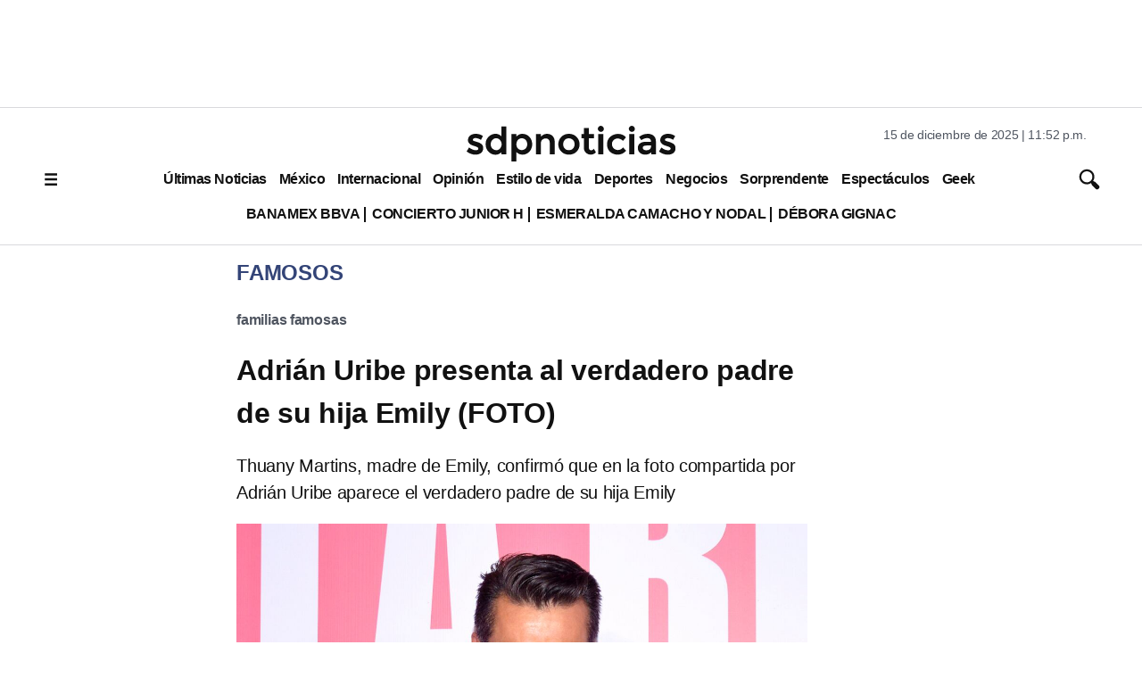

--- FILE ---
content_type: text/html; charset=utf-8
request_url: https://www.google.com/recaptcha/api2/aframe
body_size: 135
content:
<!DOCTYPE HTML><html><head><meta http-equiv="content-type" content="text/html; charset=UTF-8"></head><body><script nonce="AjozvulhBALXploeu0NAsg">/** Anti-fraud and anti-abuse applications only. See google.com/recaptcha */ try{var clients={'sodar':'https://pagead2.googlesyndication.com/pagead/sodar?'};window.addEventListener("message",function(a){try{if(a.source===window.parent){var b=JSON.parse(a.data);var c=clients[b['id']];if(c){var d=document.createElement('img');d.src=c+b['params']+'&rc='+(localStorage.getItem("rc::a")?sessionStorage.getItem("rc::b"):"");window.document.body.appendChild(d);sessionStorage.setItem("rc::e",parseInt(sessionStorage.getItem("rc::e")||0)+1);localStorage.setItem("rc::h",'1765864330729');}}}catch(b){}});window.parent.postMessage("_grecaptcha_ready", "*");}catch(b){}</script></body></html>

--- FILE ---
content_type: application/javascript; charset=utf-8
request_url: https://fundingchoicesmessages.google.com/f/AGSKWxWUEJ9XIEqcsaynGCFU4QX3PEFn6-EtDfHNMa4blJpZJwIvEPUIlQSLL-HX6e9BssHHcboUh4YMHgtz4_ft47s0fAUa4iT0GfkKocWsHboiZEnJG5eaCLTgd0Xm2Vp88XwgF5qU9coBgFb87BFV3JmXHg6xUKvxAEYpwW32RqE73fu0II81BRTFBEft/_/ad_box?/ad?cid=/adssp./crossdomainads.unblocktheship.org
body_size: -1292
content:
window['497014ea-dee2-41eb-b552-09033357274a'] = true;